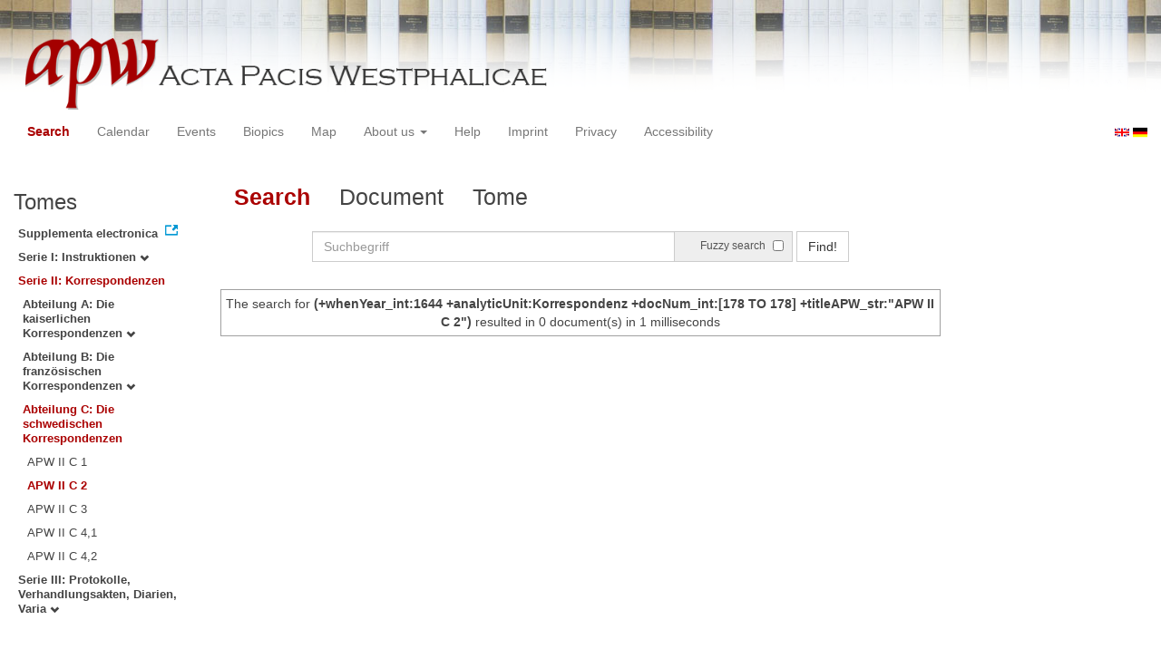

--- FILE ---
content_type: text/html
request_url: https://apw.digitale-sammlungen.de/search/query.html?id=bsb00056856_00025&analyticUnit=Korrespondenz&docNum_int=178&lang=en&whenYear_int=1644&titleAPW_str=APW%20II%20C%202&tree=002:003:002
body_size: 3031
content:
<?xml version="1.0" encoding="UTF-8"?>
<!DOCTYPE html PUBLIC "-//W3C//DTD XHTML 1.0 Transitional//EN" "http://www.w3.org/TR/xhtml1/DTD/xhtml1-transitional.dtd">
<html> 
  <head> 
    <title>APW - Search /   
      (+whenYear_int:1644 +analyticUnit:Korrespondenz +docNum_int:[178 TO 178] +titleAPW_str:"APW II C 2")
        - 0 document(s) in 1 milliseconds - </title> 
    <meta name="description" content="Suche" /> 
    <meta name="author" content="BSB" /> 
    <meta name="keywords" content="APW Suche" /> 
    <meta name="date" content="2026-01-16+01:00" /> 
    <meta xmlns="http://www.w3.org/1999/xhtml" http-equiv="content-type" content="text/html; charset=utf-8" />
    <meta xmlns="http://www.w3.org/1999/xhtml" http-equiv="expires" content="0" />
    <meta xmlns="http://www.w3.org/1999/xhtml" name="robots" content="index, follow" />
    <link xmlns="http://www.w3.org/1999/xhtml" type="image/ico" rel="icon" href="/public/favicon.ico" />
    <link xmlns="http://www.w3.org/1999/xhtml" type="text/css" rel="stylesheet" href="/public/BookReader/BookReader.css" />
    <link xmlns="http://www.w3.org/1999/xhtml" type="text/css" rel="stylesheet" href="/public/css/bootstrap.css" />
    <link xmlns="http://www.w3.org/1999/xhtml" type="text/css" rel="stylesheet" href="/public/css/style.css" />
    <link xmlns="http://www.w3.org/1999/xhtml" type="text/css" rel="stylesheet" href="/public/css/BookReader.css" />
    <link xmlns="http://www.w3.org/1999/xhtml" type="text/css" rel="stylesheet" href="/public/css/timeline.css" />
    <link xmlns="http://www.w3.org/1999/xhtml" type="text/css" rel="stylesheet" href="/public/css/mCustomScrollbar.css" />
    <link xmlns="http://www.w3.org/1999/xhtml" type="text/css" rel="stylesheet" href="/public/css/apw-icons.css" />
    <link xmlns="http://www.w3.org/1999/xhtml" rel="stylesheet" type="text/css" href="/public/css/openlayers.css" />
    <script xmlns="http://www.w3.org/1999/xhtml" type="text/javascript" src="/public/js/jquery.js"> </script>
    <script xmlns="http://www.w3.org/1999/xhtml" type="text/javascript" src="/public/js/bootstrap.js"> </script>
    <script xmlns="http://www.w3.org/1999/xhtml" type="text/javascript" src="/public/js/apw.js"> </script>
    <script xmlns="http://www.w3.org/1999/xhtml" type="text/javascript" src="/public/js/timeline-min.js"> </script>
    <script xmlns="http://www.w3.org/1999/xhtml" type="text/javascript" src="/public/js/storyjs-embed.js"> </script>
    <script xmlns="http://www.w3.org/1999/xhtml" type="text/javascript" src="/public/js/jquery.mCustomScrollbar.concat.min.js"> </script>
    <script xmlns="http://www.w3.org/1999/xhtml" type="text/javascript" src="/public/js/typeahead.min.js"> </script>
  </head> 
  <body> 
    <div id="banner"> 
      <a href="/"> 
        <img src="/public/img/apwlogo.png" /> 
      </a> 
    </div> 
    <nav class="navbar navbar-default" role="navigation"> 
      <div class="navbar-header"> 
        <button type="button" class="navbar-toggle" data-toggle="collapse" data-target="#bs-example-navbar-collapse-1"> 
          <span class="sr-only">Toggle navigation</span> 
          <span class="icon-bar"> </span> 
          <span class="icon-bar"> </span> 
          <span class="icon-bar"> </span> 
        </button> 
        <p class="navbar-brand visible-xs" href="javascript:;">Menü</p> 
      </div> 
      <div class="collapse navbar-collapse" id="bs-example-navbar-collapse-1"> 
        <ul class="nav navbar-nav"> 
          <li> 
            <a href="/search/start.html?lang=en" title="search" class="selected"> Search </a> 
          </li> 
          <li> 
            <a href="/calendar/start.html?lang=en" title="calendar"> Calendar </a> 
          </li> 
          <li> 
            <a href="/events/start.html?lang=en" title="events"> Events </a> 
          </li> 
          <li> 
            <a href="/biopics/start.html?lang=en" title="biopics"> Biopics </a> 
          </li> 
          <li> 
            <a href="/gis/start.html?lang=en" title="gis"> Map </a> 
          </li> 
          <li class="dropdown"> 
            <a href="#" class="dropdown-toggle" data-toggle="dropdown"> About us 
              <b class="caret"> </b> 
            </a> 
            <ul class="dropdown-menu"> 
              <li> 
                <a href="/apwhist/static.html?lang=en" title="apwhist">Historical Introduction</a> 
              </li> 
              <li> 
                <a href="/apw/static.html?lang=en" title="apw">About Acta Pacis Westphalicae</a> 
              </li> 
              <li> 
                <a href="/apweinf/static.html?lang=en" title="apweinf">About APW digital</a> 
              </li> 
            </ul> 
          </li> 
          <li> 
            <a href="/apwtech/static.html?lang=en" title="apwtech"> Help </a> 
          </li> 
          <li> 
            <a href="/impressum/static.html?lang=en" title="impressum"> Imprint </a> 
          </li> 
          <li> 
            <a href="/datenschutz/static.html?lang=en" title="datenschutz"> Privacy </a> 
          </li> 
          <li> 
            <a href="/barrierefreiheit/static.html?lang=en" title="barrierefreiheit"> Accessibility </a> 
          </li> 
        </ul> 
      </div> 
      <div id="languageSwitcher"> 
        <a href="/search/query.html?id=bsb00056856_00025&amp;analyticUnit=Korrespondenz&amp;docNum_int=178&amp;tree=002%3A003%3A002&amp;whenYear_int=1644&amp;titleAPW_str=APW+II+C+2&amp;lang=en"> 
          <img src="/public/img/u-k.gif" width="16px" height="14px" alt="EN" /> 
        </a> 
        <a href="/search/query.html?id=bsb00056856_00025&amp;analyticUnit=Korrespondenz&amp;docNum_int=178&amp;tree=002%3A003%3A002&amp;whenYear_int=1644&amp;titleAPW_str=APW+II+C+2&amp;lang=de"> 
          <img src="/public/img/germany.gif" width="16px" height="12px" alt="DE" /> 
        </a> 
      </div> 
    </nav> 
    <div> 
      <div class="col-sm-3 col-md-2 col-lg-2" id="sidebar1"> 
        <div id="collection"> 
          <h3>Tomes</h3> 
          <ul class="collection"> 
            <li> 
              <a href="http://www.pax-westphalica.de/index.html" title="Acta Pacis Westphalicae. Supplementa electronica" target="_blank"> 
                <strong>Supplementa electronica</strong> 
              </a> 
            </li> 
            <li> 
              <b> 
                <a href="/search/start.html?id=bsb00056856_00025&amp;docNum_int=178&amp;analyticUnit=Korrespondenz&amp;whenYear_int=1644&amp;lang=en&amp;tree=001" title="Serie I: Instruktionen">Serie I: Instruktionen
                  <span class="glyphicon glyphicon-chevron-down"> </span> 
                </a> 
              </b> 
            </li> 
            <li> 
              <b> 
                <a href="/search/start.html&amp;?id=bsb00056856_00025&amp;docNum_int=178&amp;analyticUnit=Korrespondenz&amp;whenYear_int=1644&amp;lang=en" title="Serie II: Korrespondenzen" class="activeCollection">Serie II: Korrespondenzen</a> 
              </b> 
              <ul> 
                <li> 
                  <b> 
                    <a href="/search/start.html?id=bsb00056856_00025&amp;docNum_int=178&amp;analyticUnit=Korrespondenz&amp;whenYear_int=1644&amp;lang=en&amp;tree=002:001" title="Abteilung A: Die kaiserlichen Korrespondenzen">Abteilung A: Die kaiserlichen Korrespondenzen
                      <span class="glyphicon glyphicon-chevron-down"> </span> 
                    </a> 
                  </b> 
                </li> 
                <li> 
                  <b> 
                    <a href="/search/start.html?id=bsb00056856_00025&amp;docNum_int=178&amp;analyticUnit=Korrespondenz&amp;whenYear_int=1644&amp;lang=en&amp;tree=002:002" title="Abteilung B: Die französischen Korrespondenzen">Abteilung B: Die französischen Korrespondenzen
                      <span class="glyphicon glyphicon-chevron-down"> </span> 
                    </a> 
                  </b> 
                </li> 
                <li> 
                  <b> 
                    <a href="/search/start.html&amp;?id=bsb00056856_00025&amp;docNum_int=178&amp;analyticUnit=Korrespondenz&amp;whenYear_int=1644&amp;lang=en" title="Abteilung C: Die schwedischen Korrespondenzen" class="activeCollection">Abteilung C: Die schwedischen Korrespondenzen</a> 
                  </b> 
                  <ul> 
                    <li> 
                      <a href="/search/query.html?id=bsb00056856_00025&amp;docNum_int=178&amp;analyticUnit=Korrespondenz&amp;whenYear_int=1644&amp;lang=en&amp;titleAPW_str=APW II C 1&amp;tree=002:003:001" title="Serie II Abteilung C: Die schwedischen Korrespondenzen Band 1: 1643-1645">APW II C 1</a> 
                    </li> 
                    <li> 
                      <a href="/search/query.html?id=bsb00056856_00025&amp;docNum_int=178&amp;analyticUnit=Korrespondenz&amp;whenYear_int=1644&amp;lang=en&amp;titleAPW_str=APW II C 2&amp;tree=002:003:002" title="Serie II Abteilung C: Die schwedischen Korrespondenzen Band 2: 1645-1646" class="selected">APW II C 2</a> 
                    </li> 
                    <li> 
                      <a href="/search/query.html?id=bsb00056856_00025&amp;docNum_int=178&amp;analyticUnit=Korrespondenz&amp;whenYear_int=1644&amp;lang=en&amp;titleAPW_str=APW II C 3&amp;tree=002:003:003" title="Serie II Abteilung C: Die schwedischen Korrespondenzen Band 3: 1646-1647">APW II C 3</a> 
                    </li> 
                    <li> 
                      <a href="/search/query.html?id=bsb00056856_00025&amp;docNum_int=178&amp;analyticUnit=Korrespondenz&amp;whenYear_int=1644&amp;lang=en&amp;titleAPW_str=APW II C 4,1&amp;tree=002:003:004" title="Serie II Abteilung C: Die schwedischen Korrespondenzen Band 4: 1. Teil 1647-1648">APW II C 4,1</a> 
                    </li> 
                    <li> 
                      <a href="/search/query.html?id=bsb00056856_00025&amp;docNum_int=178&amp;analyticUnit=Korrespondenz&amp;whenYear_int=1644&amp;lang=en&amp;titleAPW_str=APW II C 4,2&amp;tree=002:003:005" title="Serie II Abteilung C: Die schwedischen Korrespondenzen Band 4: 2. Teil 1648-1649">APW II C 4,2</a> 
                    </li> 
                  </ul> 
                </li> 
              </ul> 
            </li> 
            <li> 
              <b> 
                <a href="/search/start.html?id=bsb00056856_00025&amp;docNum_int=178&amp;analyticUnit=Korrespondenz&amp;whenYear_int=1644&amp;lang=en&amp;tree=003" title="Serie III: Protokolle, Verhandlungsakten, Diarien, Varia">Serie III: Protokolle, Verhandlungsakten, Diarien, Varia
                  <span class="glyphicon glyphicon-chevron-down"> </span> 
                </a> 
              </b> 
            </li> 
          </ul> 
        </div> 
      </div> 
      <div class="col-sm-9 col-md-8 col-lg-8" id="main"> 
        <div class="row"> 
          <ul class="nav nav-tabs"> 
            <li class="active"> 
              <a href="#">Search</a> 
            </li> 
            <li> 
              <a href="/search/displayDoc.html?id=bsb00056856_00025&amp;analyticUnit=Korrespondenz&amp;docNum_int=178&amp;lang=en&amp;whenYear_int=1644&amp;titleAPW_str=APW%20II%20C%202&amp;tree=002:003:002">Document</a> 
            </li> 
            <li> 
              <a href="/search/displayPage.html?id=bsb00056856_00025&amp;analyticUnit=Korrespondenz&amp;docNum_int=178&amp;lang=en&amp;whenYear_int=1644&amp;titleAPW_str=APW%20II%20C%202&amp;tree=002:003:002">Tome</a> 
            </li> 
          </ul> 
        </div> 
        <div id="formular" class="row"> 
          <div id="formularInner"> 
            <form action="/search/query.html" method="get" class="form-inline" role="form"> 
              <div class="form-group"> 
                <div class="input-group searchInputMain"> 
                  <input name="q" class="form-control searchInput wide" value="" type="text" maxlength="128" placeholder="Suchbegriff" autofocus="autofocus" /> 
                  <span class="input-group-addon"> 
                    <span class="input-group-helper"> Fuzzy search </span> 
                    <input type="checkbox" name="fuzzy" value="true" /> 
                  </span> 
                </div> 
              </div> 
              <button type="submit" class="btn btn-default"> Find! </button> 
              <a class="btn" href="/search/query.html"> New search </a> 
              <input type="hidden" name="mode" value="comfort" /> 
              <input type="hidden" name="analyticUnit" value="Korrespondenz" /> 
              <input type="hidden" name="whenYear_int" value="1644" /> 
              <input type="hidden" name="titleAPW_str" value="APW II C 2" /> 
              <input type="hidden" name="id" value="bsb00056856_00025" /> 
              <input type="hidden" name="tree" value="002:003:002" /> 
              <input type="hidden" name="lang" value="en" /> 
            </form> 
          </div> 
        </div> 
        <div id="feedback" class="row"> 
          <div class="alert alert-info">The search for  
            <strong>(+whenYear_int:1644 +analyticUnit:Korrespondenz +docNum_int:[178 TO 178] +titleAPW_str:"APW II C 2")</strong>  resulted in 0 document(s) in 1 milliseconds
          </div> 
        </div> 
        <div id="mainframe1" class="row"> 
          <recordSet type="response" count="0" start="0" index="0.0" filter="+whenYear_int:1644 +analyticUnit:Korrespondenz +docNum_int:[178 TO 178] +titleAPW_str:&quot;APW II C 2&quot;" time="1" /> 
        </div> 
      </div> 
      <div class="col-sm-3 col-md-2 col-lg-2" id="sidebar2"> 
        <div id="facet" /> 
      </div> 
      <div style="clear:both;"> </div> 
      <script type="text/javascript">
     $(document).ready(function () {
      $('a[href]').filter(function () {
          return /^https?:\/\//.test($(this).attr('href'));
      }).attr('target', '_blank');
     });
    </script> 
    </div> 
  </body> 
</html>